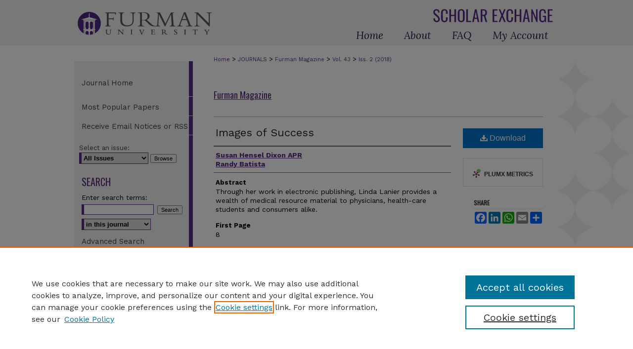

--- FILE ---
content_type: text/html; charset=UTF-8
request_url: https://scholarexchange.furman.edu/furman-magazine/vol43/iss2/5/
body_size: 7010
content:

<!DOCTYPE html>
<html lang="en">
<head><!-- inj yui3-seed: --><script type='text/javascript' src='//cdnjs.cloudflare.com/ajax/libs/yui/3.6.0/yui/yui-min.js'></script><script type='text/javascript' src='//ajax.googleapis.com/ajax/libs/jquery/1.10.2/jquery.min.js'></script><!-- Adobe Analytics --><script type='text/javascript' src='https://assets.adobedtm.com/4a848ae9611a/d0e96722185b/launch-d525bb0064d8.min.js'></script><script type='text/javascript' src=/assets/nr_browser_production.js></script>

<!-- def.1 -->
<meta charset="utf-8">
<meta name="viewport" content="width=device-width">
<title>
"Images of Success" by Susan Hensel Dixon APR and Randy Batista
</title>
 

<!-- FILE article_meta-tags.inc --><!-- FILE: /srv/sequoia/main/data/assets/site/article_meta-tags.inc -->
<meta itemprop="name" content="Images of Success">
<meta property="og:title" content="Images of Success">
<meta name="twitter:title" content="Images of Success">
<meta property="article:author" content="Susan Hensel Dixon, APR">
<meta name="author" content="Susan Hensel Dixon, APR">
<meta property="article:author" content="Randy Batista">
<meta name="author" content="Randy Batista">
<meta name="robots" content="noodp, noydir">
<meta name="description" content="Through her work in electronic publishing, Linda Lanier provides a wealth of medical resource material to physicians, health-care students and consumers alike.">
<meta itemprop="description" content="Through her work in electronic publishing, Linda Lanier provides a wealth of medical resource material to physicians, health-care students and consumers alike.">
<meta name="twitter:description" content="Through her work in electronic publishing, Linda Lanier provides a wealth of medical resource material to physicians, health-care students and consumers alike.">
<meta property="og:description" content="Through her work in electronic publishing, Linda Lanier provides a wealth of medical resource material to physicians, health-care students and consumers alike.">
<meta name="bepress_citation_journal_title" content="Furman Magazine">
<meta name="bepress_citation_firstpage" content="8">
<meta name="bepress_citation_lastpage" content="11">
<meta name="bepress_citation_author" content="Dixon APR, Susan Hensel">
<meta name="bepress_citation_author" content="Batista, Randy">
<meta name="bepress_citation_title" content="Images of Success">
<meta name="bepress_citation_date" content="2000">
<meta name="bepress_citation_volume" content="43">
<meta name="bepress_citation_issue" content="2">
<!-- FILE: /srv/sequoia/main/data/assets/site/ir_download_link.inc -->
<!-- FILE: /srv/sequoia/main/data/assets/site/article_meta-tags.inc (cont) -->
<meta name="bepress_citation_pdf_url" content="https://scholarexchange.furman.edu/cgi/viewcontent.cgi?article=3259&amp;context=furman-magazine">
<meta name="bepress_citation_abstract_html_url" content="https://scholarexchange.furman.edu/furman-magazine/vol43/iss2/5">
<meta name="bepress_citation_online_date" content="2018/12/10">
<meta name="viewport" content="width=device-width">
<!-- Additional Twitter data -->
<meta name="twitter:card" content="summary">
<!-- Additional Open Graph data -->
<meta property="og:type" content="article">
<meta property="og:url" content="https://scholarexchange.furman.edu/furman-magazine/vol43/iss2/5">
<meta property="og:site_name" content="Furman University Scholar Exchange">




<!-- FILE: article_meta-tags.inc (cont) -->
<meta name="bepress_is_article_cover_page" content="1">


<!-- sh.1 -->
<link rel="stylesheet" href="/furman-magazine/ir-journal-style.css" type="text/css" media="screen">
<link rel="alternate" type="application/rss+xml" title="Furman Magazine Newsfeed" href="/furman-magazine/recent.rss">
<link rel="shortcut icon" href="/favicon.ico" type="image/x-icon">

<link type="text/css" rel="stylesheet" href="/assets/floatbox/floatbox.css">
<script type="text/javascript" src="/assets/jsUtilities.js"></script>
<script type="text/javascript" src="/assets/footnoteLinks.js"></script>
<link rel="stylesheet" href="/ir-print.css" type="text/css" media="print">
<!--[if IE]>
<link rel="stylesheet" href="/ir-ie.css" type="text/css" media="screen">
<![endif]-->
<!-- end sh.1 -->




<script type="text/javascript">var pageData = {"page":{"environment":"prod","productName":"bpdg","language":"en","name":"ir_journal:volume:issue:article","businessUnit":"els:rp:st"},"visitor":{}};</script>

</head>
<body >
<!-- FILE /srv/sequoia/main/data/assets/site/ir_journal/header.pregen -->
	<!-- FILE: /srv/sequoia/main/data/assets/site/ir_journal/header_inherit.inc --><div id="furman-magazine">
	
    		<!-- FILE: /srv/sequoia/main/data/scholarexchange.furman.edu/assets/header.pregen --><!-- FILE: /srv/sequoia/main/data/assets/site/mobile_nav.inc --><!--[if !IE]>-->
<script src="/assets/scripts/dc-mobile/dc-responsive-nav.js"></script>

<header id="mobile-nav" class="nav-down device-fixed-height" style="visibility: hidden;">
  
  
  <nav class="nav-collapse">
    <ul>
      <li class="menu-item active device-fixed-width"><a href="https://scholarexchange.furman.edu" title="Home" data-scroll >Home</a></li>
      <li class="menu-item device-fixed-width"><a href="https://scholarexchange.furman.edu/do/search/advanced/" title="Search" data-scroll ><i class="icon-search"></i> Search</a></li>
      <li class="menu-item device-fixed-width"><a href="https://scholarexchange.furman.edu/communities.html" title="Browse" data-scroll >Browse Collections</a></li>
      <li class="menu-item device-fixed-width"><a href="/cgi/myaccount.cgi?context=" title="My Account" data-scroll >My Account</a></li>
      <li class="menu-item device-fixed-width"><a href="https://scholarexchange.furman.edu/about.html" title="About" data-scroll >About</a></li>
      <li class="menu-item device-fixed-width"><a href="https://network.bepress.com" title="Digital Commons Network" data-scroll ><img width="16" height="16" alt="DC Network" style="vertical-align:top;" src="/assets/md5images/8e240588cf8cd3a028768d4294acd7d3.png"> Digital Commons Network™</a></li>
    </ul>
  </nav>
</header>

<script src="/assets/scripts/dc-mobile/dc-mobile-nav.js"></script>
<!--<![endif]-->
<!-- FILE: /srv/sequoia/main/data/scholarexchange.furman.edu/assets/header.pregen (cont) -->



<div id="furman">
	<div id="container">
		<a href="#main" class="skiplink" accesskey="2" >Skip to main content</a>

					
			<div id="header">
				<a href="https://scholarexchange.furman.edu" id="banner_link" title="Furman University Scholar Exchange" >
					<img id="banner_image" alt="Furman University Scholar Exchange" width='980' height='92' src="/assets/md5images/1f9e907604993a518d19861ba715a5b7.png">
				</a>	
				
					<a href="https://www.furman.edu/" id="logo_link" title="Furman University" >
						<img id="logo_image" alt="Furman University" width='583' height='228' src="/assets/md5images/19edfff31ef9de56a8585dc832c488f4.svg">
					</a>	
				
			</div>
					
			<div id="navigation">
				<!-- FILE: /srv/sequoia/main/data/assets/site/ir_navigation.inc --><div id="tabs" role="navigation" aria-label="Main"><ul><li id="tabone"><a href="https://scholarexchange.furman.edu" title="Home" ><span>Home</span></a></li><li id="tabtwo"><a href="https://scholarexchange.furman.edu/about.html" title="About" ><span>About</span></a></li><li id="tabthree"><a href="https://scholarexchange.furman.edu/faq.html" title="FAQ" ><span>FAQ</span></a></li><li id="tabfour"><a href="https://scholarexchange.furman.edu/cgi/myaccount.cgi?context=" title="My Account" ><span>My Account</span></a></li></ul></div>


<!-- FILE: /srv/sequoia/main/data/scholarexchange.furman.edu/assets/header.pregen (cont) -->
			</div>
		

		<div id="wrapper">
			<div id="content">
				<div id="main" class="text">
<!-- FILE: /srv/sequoia/main/data/assets/site/ir_journal/header_inherit.inc (cont) -->
    

<!-- FILE: /srv/sequoia/main/data/assets/site/ir_journal/ir_breadcrumb.inc -->
	<ul id="pager">
		<li>&nbsp;</li>
		 
		<li>&nbsp;</li> 
		
	</ul>

<div class="crumbs" role="navigation" aria-label="Breadcrumb">
	<p>
		

		
		
		
			<a href="https://scholarexchange.furman.edu" class="ignore" >Home</a>
		
		
		
		
		
		
		
		
		 <span aria-hidden="true">&gt;</span> 
			<a href="https://scholarexchange.furman.edu/journals" class="ignore" >JOURNALS</a>
		
		
		
		
		
		 <span aria-hidden="true">&gt;</span> 
			<a href="https://scholarexchange.furman.edu/furman-magazine" class="ignore" >Furman Magazine</a>
		
		
		
		 <span aria-hidden="true">&gt;</span> 
			<a href="https://scholarexchange.furman.edu/furman-magazine/vol43" class="ignore" >Vol. 43</a>
		
		
		
		
		
		
		 <span aria-hidden="true">&gt;</span> 
			<a href="https://scholarexchange.furman.edu/furman-magazine/vol43/iss2" class="ignore" >Iss. 2 (2018)</a>
		
		
		
		
		
	</p>
</div>

<div class="clear">&nbsp;</div>
<!-- FILE: /srv/sequoia/main/data/assets/site/ir_journal/header_inherit.inc (cont) -->


	<!-- FILE: /srv/sequoia/main/data/assets/site/ir_journal/journal_title_inherit.inc -->
<h1 class="inherit-title">
	<a href="https://scholarexchange.furman.edu/furman-magazine" title="Furman Magazine" >
			Furman Magazine
	</a>
</h1>
<!-- FILE: /srv/sequoia/main/data/assets/site/ir_journal/header_inherit.inc (cont) -->



	<!-- FILE: /srv/sequoia/main/data/assets/site/ir_journal/volume/issue/ir_journal_logo.inc -->





 





<!-- FILE: /srv/sequoia/main/data/assets/site/ir_journal/header_inherit.inc (cont) -->
<!-- FILE: /srv/sequoia/main/data/assets/site/ir_journal/header.pregen (cont) -->

 
<script type="text/javascript" src="/assets/floatbox/floatbox.js"></script>
<!-- FILE: /srv/sequoia/main/data/assets/site/ir_journal/article_info.inc --><!-- FILE: /srv/sequoia/main/data/assets/site/openurl.inc -->
<!-- FILE: /srv/sequoia/main/data/assets/site/ir_journal/article_info.inc (cont) -->
<!-- FILE: /srv/sequoia/main/data/assets/site/ir_download_link.inc -->
<!-- FILE: /srv/sequoia/main/data/assets/site/ir_journal/article_info.inc (cont) -->
<!-- FILE: /srv/sequoia/main/data/assets/site/ir_journal/ir_article_header.inc --><div id="sub">
<div id="alpha"><!-- FILE: /srv/sequoia/main/data/assets/site/ir_journal/article_info.inc (cont) --><div id='title' class='element'>
<h1><a href='https://scholarexchange.furman.edu/cgi/viewcontent.cgi?article=3259&amp;context=furman-magazine'>Images of Success</a></h1>
</div>
<div class='clear'></div>
<div id='authors' class='element'>
<h2 class='visually-hidden'>Authors</h2>
<p class="author"><a href='https://scholarexchange.furman.edu/do/search/?q=author%3A%22Susan%20Hensel%20Dixon%20APR%22&start=0&context=5756500'><strong>Susan Hensel Dixon APR</strong></a><br />
<a href='https://scholarexchange.furman.edu/do/search/?q=author%3A%22Randy%20Batista%22&start=0&context=5756500'><strong>Randy Batista</strong></a><br />
</p></div>
<div class='clear'></div>
<div id='abstract' class='element'>
<h2 class='field-heading'>Abstract</h2>
<p>Through her work in electronic publishing, Linda Lanier provides a wealth of medical resource material to physicians, health-care students and consumers alike.</p>
</div>
<div class='clear'></div>
<div id='fpage' class='element'>
<h2 class='field-heading'>First Page</h2>
<p>8</p>
</div>
<div class='clear'></div>
<div id='lpage' class='element'>
<h2 class='field-heading'>Last Page</h2>
<p>11</p>
</div>
<div class='clear'></div>
<div id='rights' class='element'>
<h2 class='field-heading'>Rights</h2>
<p>Copyright Furman University</p>
</div>
<div class='clear'></div>
<div id='recommended_citation' class='element'>
<h2 class='field-heading'>Recommended Citation</h2>
<!-- FILE: /srv/sequoia/main/data/assets/site/ir_journal/ir_citation.inc -->
<p class="citation">
Dixon, Susan Hensel APR and Batista, Randy
(2000)
"Images of Success,"
<em>Furman Magazine</em>: Vol. 43:
Iss.
2, Article 5.
<br>
Available at:
https://scholarexchange.furman.edu/furman-magazine/vol43/iss2/5</p>
<!-- FILE: /srv/sequoia/main/data/assets/site/ir_journal/article_info.inc (cont) --></div>
<div class='clear'></div>
</div>
    </div>
    <div id='beta_7-3'>
<!-- FILE: /srv/sequoia/main/data/assets/site/info_box_7_3.inc --><!-- FILE: /srv/sequoia/main/data/assets/site/openurl.inc -->
<!-- FILE: /srv/sequoia/main/data/assets/site/info_box_7_3.inc (cont) -->
<!-- FILE: /srv/sequoia/main/data/assets/site/ir_download_link.inc -->
<!-- FILE: /srv/sequoia/main/data/assets/site/info_box_7_3.inc (cont) -->
	<!-- FILE: /srv/sequoia/main/data/assets/site/info_box_download_button.inc --><div class="aside download-button">
      <a id="pdf" class="btn" href="https://scholarexchange.furman.edu/cgi/viewcontent.cgi?article=3259&amp;context=furman-magazine" title="PDF (798&nbsp;KB) opens in new window" target="_blank" > 
    	<i class="icon-download-alt" aria-hidden="true"></i>
        Download
      </a>
</div>
<!-- FILE: /srv/sequoia/main/data/assets/site/info_box_7_3.inc (cont) -->
	<!-- FILE: /srv/sequoia/main/data/assets/site/info_box_embargo.inc -->
<!-- FILE: /srv/sequoia/main/data/assets/site/info_box_7_3.inc (cont) -->
<!-- FILE: /srv/sequoia/main/data/assets/site/info_box_custom_upper.inc -->
<!-- FILE: /srv/sequoia/main/data/assets/site/info_box_7_3.inc (cont) -->
<!-- FILE: /srv/sequoia/main/data/assets/site/info_box_openurl.inc -->
<!-- FILE: /srv/sequoia/main/data/assets/site/info_box_7_3.inc (cont) -->
<!-- FILE: /srv/sequoia/main/data/assets/site/info_box_article_metrics.inc -->
<div id="article-stats" class="aside hidden">
    <p class="article-plum-metrics">
        <a href="https://plu.mx/plum/a/?repo_url=https://scholarexchange.furman.edu/furman-magazine/vol43/iss2/5" class="plumx-plum-print-popup plum-bigben-theme" data-badge="true" data-hide-when-empty="true" ></a>
    </p>
</div>
<script type="text/javascript" src="//cdn.plu.mx/widget-popup.js"></script>
<!-- Add border to Plum badge & download counts when visible -->
<script>
// bind to event when PlumX widget loads
jQuery('body').bind('plum:widget-load', function(e){
// if Plum badge is visible
  if (jQuery('.PlumX-Popup').length) {
// remove 'hidden' class
  jQuery('#article-stats').removeClass('hidden');
  jQuery('.article-stats-date').addClass('plum-border');
  }
});
// bind to event when page loads
jQuery(window).bind('load',function(e){
// if DC downloads are visible
  if (jQuery('#article-downloads').text().length > 0) {
// add border to aside
  jQuery('#article-stats').removeClass('hidden');
  }
});
</script>
<!-- Adobe Analytics: Download Click Tracker -->
<script>
$(function() {
  // Download button click event tracker for PDFs
  $(".aside.download-button").on("click", "a#pdf", function(event) {
    pageDataTracker.trackEvent('navigationClick', {
      link: {
          location: 'aside download-button',
          name: 'pdf'
      }
    });
  });
  // Download button click event tracker for native files
  $(".aside.download-button").on("click", "a#native", function(event) {
    pageDataTracker.trackEvent('navigationClick', {
        link: {
            location: 'aside download-button',
            name: 'native'
        }
     });
  });
});
</script>
<!-- FILE: /srv/sequoia/main/data/assets/site/info_box_7_3.inc (cont) -->
	<!-- FILE: /srv/sequoia/main/data/assets/site/info_box_disciplines.inc -->
<!-- FILE: /srv/sequoia/main/data/assets/site/info_box_7_3.inc (cont) -->
<!-- FILE: /srv/sequoia/main/data/assets/site/bookmark_widget.inc -->
<div id="share" class="aside">
<h2>Share</h2>
	<div class="a2a_kit a2a_kit_size_24 a2a_default_style">
    	<a class="a2a_button_facebook"></a>
    	<a class="a2a_button_linkedin"></a>
		<a class="a2a_button_whatsapp"></a>
		<a class="a2a_button_email"></a>
    	<a class="a2a_dd"></a>
    	<script async src="https://static.addtoany.com/menu/page.js"></script>
	</div>
</div>
<!-- FILE: /srv/sequoia/main/data/assets/site/info_box_7_3.inc (cont) -->
<!-- FILE: /srv/sequoia/main/data/assets/site/info_box_geolocate.inc --><!-- FILE: /srv/sequoia/main/data/assets/site/ir_geolocate_enabled_and_displayed.inc -->
<!-- FILE: /srv/sequoia/main/data/assets/site/info_box_geolocate.inc (cont) -->
<!-- FILE: /srv/sequoia/main/data/assets/site/info_box_7_3.inc (cont) -->
	<!-- FILE: /srv/sequoia/main/data/assets/site/zotero_coins.inc -->
<span class="Z3988" title="ctx_ver=Z39.88-2004&amp;rft_val_fmt=info%3Aofi%2Ffmt%3Akev%3Amtx%3Ajournal&amp;rft_id=https%3A%2F%2Fscholarexchange.furman.edu%2Ffurman-magazine%2Fvol43%2Fiss2%2F5&amp;rft.atitle=Images%20of%20Success&amp;rft.aufirst=Susan&amp;rft.aulast=Dixon&amp;rft.au=Randy%20Batista&amp;rft.jtitle=Furman%20Magazine&amp;rft.volume=43&amp;rft.issue=2&amp;rft.spage=8&amp;rft.epage=11&amp;rft.date=2000-06-01">COinS</span>
<!-- FILE: /srv/sequoia/main/data/assets/site/info_box_7_3.inc (cont) -->
<!-- FILE: /srv/sequoia/main/data/assets/site/info_box_custom_lower.inc -->
<!-- FILE: /srv/sequoia/main/data/assets/site/info_box_7_3.inc (cont) -->
<!-- FILE: /srv/sequoia/main/data/assets/site/ir_journal/article_info.inc (cont) --></div>
<div class='clear'>&nbsp;</div>
<!-- FILE: /srv/sequoia/main/data/assets/site/ir_article_custom_fields.inc -->
<!-- FILE: /srv/sequoia/main/data/assets/site/ir_journal/article_info.inc (cont) -->
	<!-- FILE: /srv/sequoia/main/data/assets/site/ir_display_pdf.inc -->
<div class='clear'>&nbsp;</div>
<div id="display-pdf">
   <object type='application/pdf' data='https://scholarexchange.furman.edu/cgi/viewcontent.cgi?article=3259&amp;context=furman-magazine#toolbar=0&amp;navpanes=0&amp;scrollbar=1' width='660' height='460'>
      <div id="message">
<p>To view the content in your browser, please <a href="https://get.adobe.com/reader/" title="Adobe - Adobe Reader download" >download Adobe Reader</a> or, alternately, <br>
you may <a href="https://scholarexchange.furman.edu/cgi/viewcontent.cgi?article=3259&amp;context=furman-magazine" >Download</a> the file to your hard drive.</p>
 <p> NOTE: The latest versions of Adobe Reader do not support viewing <acronym title="Portable Document Format">PDF</acronym> files within Firefox on Mac OS and if you are using a modern (Intel) Mac, there is no official plugin for viewing <acronym title="Portable Document Format">PDF</acronym> files within the browser window.  </p>
   </object>
</div>
<div class='clear'>&nbsp;</div>
<!-- FILE: /srv/sequoia/main/data/assets/site/ir_journal/article_info.inc (cont) -->
<!-- FILE: /srv/sequoia/main/data/assets/site/ir_journal/volume/issue/article/index.html (cont) --> 

<!-- FILE /srv/sequoia/main/data/journals/scholarexchange.furman.edu/furman-magazine/assets/footer.pregen -->
	<!-- FILE: /srv/sequoia/main/data/assets/site/ir_journal/footer_inherit_7_8.inc -->					</div>

	<div class="verticalalign">&nbsp;</div>
	<div class="clear">&nbsp;</div>

				</div>

					<div id="sidebar">
						<!-- FILE: /srv/sequoia/main/data/assets/site/ir_journal/ir_journal_sidebar_7_8.inc -->

	<!-- FILE: /srv/sequoia/main/data/assets/site/ir_journal/ir_journal_sidebar_links_7_8.inc --><ul class="sb-custom-journal">
	<li class="sb-home">
		<a href="https://scholarexchange.furman.edu/furman-magazine" title="Furman Magazine" accesskey="1" >
				Journal Home
		</a>
	</li>
</ul><!-- FILE: /srv/sequoia/main/data/assets/site/ir_journal/ir_journal_sidebar_7_8.inc (cont) -->
		<!-- FILE: /srv/sequoia/main/data/assets/site/urc_badge.inc -->
<!-- FILE: /srv/sequoia/main/data/assets/site/ir_journal/ir_journal_sidebar_7_8.inc (cont) -->
	<!-- FILE: /srv/sequoia/main/data/assets/site/ir_journal/ir_journal_navcontainer_7_8.inc --><div id="navcontainer">
	<ul id="navlist">
			<li class="sb-popular">
				<a href="https://scholarexchange.furman.edu/furman-magazine/topdownloads.html" title="View the top downloaded papers" >
						Most Popular Papers
				</a>
			</li>
			<li class="sb-rss">
				<a href="https://scholarexchange.furman.edu/furman-magazine/announcements.html" title="Receive notifications of new content" >
					Receive Email Notices or RSS
				</a>
			</li>
	</ul>
<!-- FILE: /srv/sequoia/main/data/assets/site/ir_journal/ir_journal_special_issue_7_8.inc -->
<!-- FILE: /srv/sequoia/main/data/assets/site/ir_journal/ir_journal_navcontainer_7_8.inc (cont) -->
</div><!-- FILE: /srv/sequoia/main/data/assets/site/ir_journal/ir_journal_sidebar_7_8.inc (cont) -->
	<!-- FILE: /srv/sequoia/main/data/assets/site/ir_journal/ir_journal_sidebar_search_7_8.inc --><div class="sidebar-search">
	<form method="post" action="https://scholarexchange.furman.edu/cgi/redirect.cgi" id="browse">
		<label for="url">
			Select an issue:
		</label>
			<br>
		<!-- FILE: /srv/sequoia/main/data/assets/site/ir_journal/ir_journal_volume_issue_popup_7_8.inc --><div>
	<span class="border">
							<select name="url" id="url">
						<option value="https://scholarexchange.furman.edu/furman-magazine/all_issues.html">
							All Issues
						</option>
								<option value="https://scholarexchange.furman.edu/furman-magazine/vol67">
									Vol. 67
								</option>
								<option value="https://scholarexchange.furman.edu/furman-magazine/vol66">
									Vol. 66
								</option>
								<option value="https://scholarexchange.furman.edu/furman-magazine/vol65">
									Vol. 65
								</option>
								<option value="https://scholarexchange.furman.edu/furman-magazine/vol64">
									Vol. 64
								</option>
								<option value="https://scholarexchange.furman.edu/furman-magazine/vol63">
									Vol. 63
								</option>
								<option value="https://scholarexchange.furman.edu/furman-magazine/vol62">
									Vol. 62
								</option>
								<option value="https://scholarexchange.furman.edu/furman-magazine/vol61">
									Vol. 61
								</option>
								<option value="https://scholarexchange.furman.edu/furman-magazine/vol60">
									Vol. 60
								</option>
								<option value="https://scholarexchange.furman.edu/furman-magazine/vol59">
									Vol. 59
								</option>
								<option value="https://scholarexchange.furman.edu/furman-magazine/vol58">
									Vol. 58
								</option>
								<option value="https://scholarexchange.furman.edu/furman-magazine/vol57">
									Vol. 57
								</option>
								<option value="https://scholarexchange.furman.edu/furman-magazine/vol56">
									Vol. 56
								</option>
								<option value="https://scholarexchange.furman.edu/furman-magazine/vol55">
									Vol. 55
								</option>
								<option value="https://scholarexchange.furman.edu/furman-magazine/vol54">
									Vol. 54
								</option>
								<option value="https://scholarexchange.furman.edu/furman-magazine/vol53">
									Vol. 53
								</option>
								<option value="https://scholarexchange.furman.edu/furman-magazine/vol52">
									Vol. 52
								</option>
								<option value="https://scholarexchange.furman.edu/furman-magazine/vol51">
									Vol. 51
								</option>
								<option value="https://scholarexchange.furman.edu/furman-magazine/vol50">
									Vol. 50
								</option>
								<option value="https://scholarexchange.furman.edu/furman-magazine/vol49">
									Vol. 49
								</option>
								<option value="https://scholarexchange.furman.edu/furman-magazine/vol48">
									Vol. 48
								</option>
								<option value="https://scholarexchange.furman.edu/furman-magazine/vol47">
									Vol. 47
								</option>
								<option value="https://scholarexchange.furman.edu/furman-magazine/vol46">
									Vol. 46
								</option>
								<option value="https://scholarexchange.furman.edu/furman-magazine/vol45">
									Vol. 45
								</option>
								<option value="https://scholarexchange.furman.edu/furman-magazine/vol44">
									Vol. 44
								</option>
								<option value="https://scholarexchange.furman.edu/furman-magazine/vol43">
									Vol. 43
								</option>
								<option value="https://scholarexchange.furman.edu/furman-magazine/vol42">
									Vol. 42
								</option>
								<option value="https://scholarexchange.furman.edu/furman-magazine/vol41">
									Vol. 41
								</option>
								<option value="https://scholarexchange.furman.edu/furman-magazine/vol40">
									Vol. 40
								</option>
								<option value="https://scholarexchange.furman.edu/furman-magazine/vol39">
									Vol. 39
								</option>
								<option value="https://scholarexchange.furman.edu/furman-magazine/vol38">
									Vol. 38
								</option>
								<option value="https://scholarexchange.furman.edu/furman-magazine/vol37">
									Vol. 37
								</option>
								<option value="https://scholarexchange.furman.edu/furman-magazine/vol36">
									Vol. 36
								</option>
								<option value="https://scholarexchange.furman.edu/furman-magazine/vol35">
									Vol. 35
								</option>
								<option value="https://scholarexchange.furman.edu/furman-magazine/vol34">
									Vol. 34
								</option>
								<option value="https://scholarexchange.furman.edu/furman-magazine/vol33">
									Vol. 33
								</option>
								<option value="https://scholarexchange.furman.edu/furman-magazine/vol32">
									Vol. 32
								</option>
								<option value="https://scholarexchange.furman.edu/furman-magazine/vol31">
									Vol. 31
								</option>
								<option value="https://scholarexchange.furman.edu/furman-magazine/vol30">
									Vol. 30
								</option>
								<option value="https://scholarexchange.furman.edu/furman-magazine/vol29">
									Vol. 29
								</option>
								<option value="https://scholarexchange.furman.edu/furman-magazine/vol28">
									Vol. 28
								</option>
								<option value="https://scholarexchange.furman.edu/furman-magazine/vol27">
									Vol. 27
								</option>
								<option value="https://scholarexchange.furman.edu/furman-magazine/vol26">
									Vol. 26
								</option>
								<option value="https://scholarexchange.furman.edu/furman-magazine/vol25">
									Vol. 25
								</option>
								<option value="https://scholarexchange.furman.edu/furman-magazine/vol24">
									Vol. 24
								</option>
								<option value="https://scholarexchange.furman.edu/furman-magazine/vol23">
									Vol. 23
								</option>
								<option value="https://scholarexchange.furman.edu/furman-magazine/vol22">
									Vol. 22
								</option>
								<option value="https://scholarexchange.furman.edu/furman-magazine/vol21">
									Vol. 21
								</option>
								<option value="https://scholarexchange.furman.edu/furman-magazine/vol20">
									Vol. 20
								</option>
								<option value="https://scholarexchange.furman.edu/furman-magazine/vol19">
									Vol. 19
								</option>
					</select>
		<input type="submit" value="Browse" class="searchbutton" style="font-size:11px;">
	</span>
</div>
<!-- FILE: /srv/sequoia/main/data/assets/site/ir_journal/ir_journal_sidebar_search_7_8.inc (cont) -->
			<div style="clear:left;">&nbsp;</div>
	</form>
	<!-- FILE: /srv/sequoia/main/data/assets/site/ir_sidebar_search_7_8.inc --><h2>Search</h2>
<form method='get' action='https://scholarexchange.furman.edu/do/search/' id="sidebar-search">
	<label for="search" accesskey="4">
		Enter search terms:
	</label>
		<div>
			<span class="border">
				<input type="text" name='q' class="search" id="search">
			</span> 
			<input type="submit" value="Search" class="searchbutton" style="font-size:11px;">
		</div>
	<label for="context" class="visually-hidden">
		Select context to search:
	</label> 
		<div>
			<span class="border">
				<select name="fq" id="context">
						<option value='virtual_ancestor_link:"https://scholarexchange.furman.edu/furman-magazine"'>in this journal</option>
					<option value='virtual_ancestor_link:"https://scholarexchange.furman.edu"'>in this repository</option>
					<option value='virtual_ancestor_link:"http:/"'>across all repositories</option>
				</select>
			</span>
		</div>
</form>
<p class="advanced">
		<a href="https://scholarexchange.furman.edu/do/search/advanced/?fq=virtual_ancestor_link:%22https://scholarexchange.furman.edu/furman-magazine%22" >
			Advanced Search
		</a>
</p>
<!-- FILE: /srv/sequoia/main/data/assets/site/ir_journal/ir_journal_sidebar_search_7_8.inc (cont) -->
</div>
<!-- FILE: /srv/sequoia/main/data/assets/site/ir_journal/ir_journal_sidebar_7_8.inc (cont) -->
	<!-- FILE: /srv/sequoia/main/data/assets/site/ir_journal/ir_journal_issn_7_8.inc --><!-- FILE: /srv/sequoia/main/data/assets/site/ir_journal/ir_journal_sidebar_7_8.inc (cont) -->
	<!-- FILE: /srv/sequoia/main/data/assets/site/ir_journal/ir_journal_custom_lower_7_8.inc --><!-- FILE: /srv/sequoia/main/data/assets/site/ir_journal/ir_journal_sidebar_7_8.inc (cont) -->
	<!-- FILE: /srv/sequoia/main/data/assets/site/ir_journal/ir_custom_sidebar_images.inc --><!-- FILE: /srv/sequoia/main/data/assets/site/ir_journal/ir_journal_sidebar_7_8.inc (cont) -->
	<!-- FILE: /srv/sequoia/main/data/assets/site/ir_sidebar_geolocate.inc --><!-- FILE: /srv/sequoia/main/data/assets/site/ir_geolocate_enabled_and_displayed.inc -->
<!-- FILE: /srv/sequoia/main/data/assets/site/ir_sidebar_geolocate.inc (cont) -->
<!-- FILE: /srv/sequoia/main/data/assets/site/ir_journal/ir_journal_sidebar_7_8.inc (cont) -->
	<!-- FILE: /srv/sequoia/main/data/assets/site/ir_journal/ir_journal_custom_lowest_7_8.inc --><!-- FILE: /srv/sequoia/main/data/assets/site/ir_journal/ir_journal_sidebar_7_8.inc (cont) -->

<!-- FILE: /srv/sequoia/main/data/assets/site/ir_journal/footer_inherit_7_8.inc (cont) -->
							<div class="verticalalign">&nbsp;</div>
					</div>

			</div>

			
				<!-- FILE: /srv/sequoia/main/data/assets/site/ir_footer_content.inc --><div id="footer" role="contentinfo">
	
	
	<!-- FILE: /srv/sequoia/main/data/assets/site/ir_bepress_logo.inc --><div id="bepress">

<a href="https://www.elsevier.com/solutions/digital-commons" title="Elsevier - Digital Commons" >
	<em>Elsevier - Digital Commons</em>
</a>

</div>
<!-- FILE: /srv/sequoia/main/data/assets/site/ir_footer_content.inc (cont) -->
	<p>
		<a href="https://scholarexchange.furman.edu" title="Home page" accesskey="1" >Home</a> | 
		<a href="https://scholarexchange.furman.edu/about.html" title="About" >About</a> | 
		<a href="https://scholarexchange.furman.edu/faq.html" title="FAQ" >FAQ</a> | 
		<a href="/cgi/myaccount.cgi?context=" title="My Account Page" accesskey="3" >My Account</a> | 
		<a href="https://scholarexchange.furman.edu/accessibility.html" title="Accessibility Statement" accesskey="0" >Accessibility Statement</a>
	</p>
	<p>
	
	
		<a class="secondary-link" href="https://www.elsevier.com/legal/privacy-policy" title="Privacy Policy" >Privacy</a>
	
		<a class="secondary-link" href="https://www.elsevier.com/legal/elsevier-website-terms-and-conditions" title="Copyright Policy" >Copyright</a>	
	</p> 
	
</div>

<!-- FILE: /srv/sequoia/main/data/assets/site/ir_journal/footer_inherit_7_8.inc (cont) -->
					

		</div>
	</div>
</div>

<!-- FILE: /srv/sequoia/main/data/scholarexchange.furman.edu/assets/ir_analytics.inc --><!-- Google tag (gtag.js) -->

<script async src="https://www.googletagmanager.com/gtag/js?id=G-VHHMG0QZQK"></script>

<script>
  window.dataLayer = window.dataLayer || [];
  function gtag(){dataLayer.push(arguments);}
  gtag('js', new Date());
  
  gtag('config', 'G-VHHMG0QZQK');
</script><!-- FILE: /srv/sequoia/main/data/assets/site/ir_journal/footer_inherit_7_8.inc (cont) -->

<!-- FILE: /srv/sequoia/main/data/journals/scholarexchange.furman.edu/furman-magazine/assets/footer.pregen (cont) -->

<script type='text/javascript' src='/assets/scripts/bpbootstrap-20160726.pack.js'></script><script type='text/javascript'>BPBootstrap.init({appendCookie:''})</script></body></html>


--- FILE ---
content_type: text/css
request_url: https://scholarexchange.furman.edu/ir-local.css
body_size: 3199
content:
/* -----------------------------------------------
bepress IR local stylesheet.
Author:   Jami Wardlow
Version: Sep 2022
PLEASE SAVE THIS FILE LOCALLY!
----------------------------------------------- */

/* ---------------- Meta Elements ---------------- */

@import url('https://fonts.googleapis.com/css2?family=Lora:ital@0;1&family=Oswald&family=Work+Sans:wght@400;700&display=swap');

	/* --- Meta styles and background --- */

body {
	font: normal 13px/1.5 "Work Sans", sans-serif;  /* should be medium except when fitting into a fixed container */
	background: url(assets/md5images/2234574655a1dc649bd8d60769cc6d29.gif) repeat-x left top, 
	url(assets/md5images/dd7bb4fa09573cf5b632c4f2170823a0.gif) no-repeat center top;
}

#furman { background: url(assets/md5images/e8d59872f3f5995cac7718bb68847845.png) repeat-x left bottom; }

/* ---------------- Header ---------------- */

#furman #header {
	position: relative;  /* needed for logo positioning */
	height: auto !important; /* !important overrides mbl styling */
}

#furman #banner_image {
	display: block; /* removes descender of inline element */
	width: 980px; /* not necessary if image is sized correctly */
	height: auto !important;  /* avoids warping improperly sized header image / SUP-19994 */
}

	/* --- Logo --- */

#furman #logo_image {
	position: absolute !important; /* !important overrides mbl styling */
	top: -13px;
    left: -17px;
    width: 32.5% !important;
	height: auto !important; /* !important avoids DC assigning incorrect height to logo image */
}

#furman #header a#banner_link:focus img,
#furman #header a#logo_link:focus img {
    outline: 2px dotted #582c83;
}

/* ---------------- Navigation ---------------- */

#furman #navigation {
	background: transparent;
	position: absolute;
	z-index: 1;
	margin-top: -40px;
}

#furman #navigation,
#furman #navigation #tabs {
	height: 36px;
	/*overflow: hidden; have seen issues with tabs extending below nav container */
	white-space: nowrap;
}

#furman #navigation #tabs,
#furman #navigation #tabs ul,
#furman #navigation #tabs ul li {
	padding: 0;
	margin: 0;
}

#furman #navigation #tabs,
#furman #navigation #tabs ul {
	display: flex;
	justify-content: flex-end;
	width: 100%;
}

#furman #navigation #tabs a {
	font: italic 21px 'Lora', serif;
	display: block;
	/*width: auto !important; fixes "my account" not fitting in container on page load (does it tho?)*/
	height: 40px;
	line-height: 40px;
	color: #201547;
	background-color: transparent;
	padding: 0 21px;
	margin: 0;
	border: 0;
}

#furman #navigation #tabs a:hover,
#furman #navigation #tabs a:active,
#furman #navigation #tabs a:focus {
	text-decoration: underline;
}

/* ---------------- Sidebar ---------------- */

#furman #sidebar {
	margin-top: 32px;
	margin-bottom: 20px;
	padding-top: 25px;
	width: 232px;
	background: #f2f2f2;
	border-right: 8px solid #582c83;
}

#furman #sidebar h2 {
	font: normal 20px "Oswald", sans-serif;
	text-transform: uppercase;
	color: #582c83;
	background: transparent;
	padding: 0;
	margin: 0;
	border: none;
}

#furman #sidebar a {
	font: normal 15px "Work Sans", sans-serif;
	color: #3e3e3e;
	text-decoration: none;
}

#furman #sidebar a:hover,
#furman #sidebar a:active,
#furman #sidebar a:focus {
	color: #000;
	background: transparent;
	text-decoration: underline;
}

#furman #sidebar #sidebar-search label {
	font: normal 14px "Work Sans", sans-serif;
	color: #000;
}

#furman #sidebar #sidebar-search {
	margin-top: 8px;
	padding-left: 15px;
}

#furman #sidebar #sidebar-search span.border { background: transparent; }

.searchbutton { cursor: pointer; } /* best practice, should move to ir-layout.css */

/* ---------------- Main Content ---------------- */

/* this has been creating a gap on top of full-width homepage images. trying to figure out if it's actually necessary for any reason */
/* #furman #content { padding-top: 16px; } */

	/* Sticky Footer */

#furman #content { /* calculates 100% viewport height - (total heights of header, navigation and footer) */
	min-height: calc(100vh - 200px);
}
	/* --- Breadcrumbs --- */

#furman #main.text div.crumbs a:link,
#furman #main.text div.crumbs a:visited {
	text-decoration: none;
	color: #582c83;
}

#furman #main.text div.crumbs a:hover,
#furman #main.text div.crumbs a:active,
#furman #main.text div.crumbs a:focus {
	text-decoration: underline;
	color: #000;
}

#furman #dcn-home > #homepage-intro { margin: 15px 0; }

 /* (is this even a thing anymore?) adds space under full-width main-content image 
#furman #home-page-banner { margin-bottom: 16px; }*/

	/* --- Headers --- */

#furman #dcn-home > h2 {
	font: normal 30px 'Lora', serif;
    margin: 26px 0 14px;
}

h3 {
	margin: 0;
	text-decoration: underline;
}

/* FF, IE, Chrome take parent element's color as text-decoration-color (black, usually) */
#dcn-home #cover-browse h3 { color: #582c83; }

#furman #dcn-home #cover-browse h3 a {
	font: 400 17px/1.6 "Work Sans", sans-serif;
	text-decoration: none;
}

#furman #dcn-home #cover-browse h3 a:hover,
#furman #dcn-home #cover-browse h3 a:focus,
#furman #dcn-home #cover-browse h3 a:active {
	text-decoration: underline;
}

	/* Homepage browse buttons */

#furman #dcn-home #cover-browse {
	display: flex;
	flex-wrap: wrap;
	justify-content: space-between;
	margin-bottom: 0;
}

#furman #dcn-home #cover-browse a { text-decoration: none; }

#furman #dcn-home #cover-browse a img { margin-bottom: 30px; }

#furman #dcn-home #cover-browse a:hover img,
#furman #dcn-home #cover-browse a:focus img,
#furman #dcn-home #cover-browse a:active img {
	outline: 2px dotted #582c83;
}

	/* --- Links --- */

#furman #main.text a:link,
#furman #main.text a:visited {
	color: #582c83; /* declared for #network-icon text */
}

#furman #main.text a:hover,
#furman #main.text a:active,
#furman #main.text a:focus {
	color: #000;
	text-decoration: underline;
}

	/* PotD / Top DL widgets */

#furman #dcn-home .box.aag h2,
#furman #dcn-home .box.potd h2 {
	font: normal 24px "Oswald", sans-serif;
	width: 267px;
	border-bottom: 1px solid #d3d3d3;
	margin: 0;
}

#furman #main.text .box a:link,
#furman #main.text .box a:visited {
	background: none;
	font: bold 14px "Work Sans", sans-serif;
	text-decoration: none;
	border-bottom: 1px solid #d3d3d3;
}

#furman #main.text .box a:hover,
#furman #main.text .box a:active,
#furman #main.text .box a:focus {
	text-decoration: underline;
}

	/* article-level text // default values 12px/13px */

#alpha .element p, #custom-fields .element p { font-size: 12px; }

#alpha .element h4, #custom-fields .element h4 { font-size: 13px; }

/* ---------------- Footer ---------------- */

/*#furman #footer { background: transparent; }*/

#furman #bepress a {
    background: url(assets/md5images/5319a50f7f89a199a116f90475dd1502.png) right no-repeat; }

#furman #footer,
#furman #bepress a {
	height: 108px;
    background-color: transparent;
}

#bepress a:focus { outline: 2px dotted #f2be1a; }

#furman #footer p,
#furman #footer p a {
	font: normal 12px/2 "Work Sans", sans-serif;
	color: #fff;
	text-decoration: none;
}

#furman #footer p:first-of-type { padding-top: 31px; }

#furman #footer p a:hover,
#furman #footer p a:active,
#furman #footer p a:focus {
	text-decoration: underline;
}

/* ---------------- Miscellaneous fixes ---------------- */

.legacy #furman #wrapper { background: transparent; }

.legacy #furman #wrapper:after { content: none; }

	/* --- Browse Authors accessibility fix (CSFR-2684) --- */

#furman #main.text .authorbrowser p.letters a:hover,
#furman #main.text .authorbrowser p.letters a:focus {
   background: url(/assets/azMe.jpg) bottom center no-repeat;
   color: #fff;
}

/* ---------------- Mobile ---------------- */

.mbl #furman #header,
.mbl #furman #header a#banner_link img,
.mbl #furman #navigation {
	width: 100% !important;
}

.mbl #furman #header #logo_image {
	position: absolute !important; /* !important overrides mbl styling */
	top: 0;
	left: 0;
	width: 28.0612244897959% !important;  /* 275 / 980 */
	height: auto !important; /* !important avoids DC assigning incorrect height to logo image */
}

	/* fixes invisible space above header */

header#mobile-nav { 
    font-size: 0;
    line-height: 0;
}

	/* fixes bullet underline for Browse Research and Scholarship links */

.mbl #main #cover-browse h3 { text-decoration: none; }

	/* stacks headings and spans in .box */

.mbl #furman #dcn-home .box.aag h2,
.mbl #furman #dcn-home .box.potd h2 {
	width: 100%;
}
	
.mbl #dcn-home .box.aag span,
.mbl #dcn-home .box.potd span {
    display: block;
}



/* Increasing font to 14px CM 2022-09-28 */
#furman #container #wrapper #content #main.text #p,
#furman #container #wrapper #content #main.text #sub #alpha p {
	font-size: 14px
	}
	
/* Changing follow button color to purple CM 2022-09-28 */
#furman .followable {
    background-color: #4F2984 !important;
    background-image: -webkit-linear-gradient(top, #8100C7, #430067) !important }
    
/* Increasing title field font to 18px per admin request CM 2023-01-31 */
#furman #container #wrapper #content #main.text #ir-book.left #sub #alpha #title.element p {
	font-size: 18px
	}

/* Increasing submission titles in image gallery list view to match book galleries per admin request CAyers 9-4-2024 */
#furman #content #gallery .content_block h2 a {
  font-size: 18px;
  font-weight: normal;
}

--- FILE ---
content_type: text/css
request_url: https://scholarexchange.furman.edu/furman-magazine/ir-local.css
body_size: 578
content:
/*
-----------------------------------------------
bepress journal local stylesheet.
Author:   Lani Goto
Version:  May 2016
PLEASE SAVE THIS FILE LOCALLY!
----------------------------------------------- */

/* Header */

#furman-magazine #furman #header #pagetitle,
#furman-magazine #furman #header h1,
#furman-magazine #furman #header h1 a {
	width: 759px;
	height: 129px;
	padding: 0;
	margin: 0;
	display: block; }

#furman-magazine #furman #header #pagetitle {
	margin-left: 221px; }

#furman-magazine #furman #header h1 a { 
	background: url(../assets/md5images/7a36828c8c62f1bc795bcaa3c5f2a66d.gif) top left no-repeat; }


/* Main Content */

/* #furman-magazine #furman #wrapper {
	background: #fff url(../assets/md5images/641f97804a03df7e8ef0b04512092c4a.gif) top left repeat-y; } */

#furman-magazine #furman #coverart #beta .coverart-box h4 {
    font-family: Arial, Verdana, Helvetica, sans-serif;
    font-size: 18px;
    font-weight: normal;
    text-transform: none;
    color: #000;
    text-align: left;
    padding-bottom: 5px;
    border-bottom: 1px solid #bfbfbf; }

#furman-magazine #furman #coverart #beta .coverart-box {
	font-family: Arial, Verdana, Helvetica, sans-serif;
	font-size: 12px;
	border: 0; }

#furman-magazine #furman #coverart #beta #coverart-box-container {
	border: 0; }

#furman-magazine #furman #coverart #beta dl  {
	margin-left: 0; }

#furman-magazine #furman #coverart #beta #coverart-editors dt {
	font-size: 12px;
	padding-top: 10px; }


/* Advanced Search */

.legacy #furman-magazine #furman #wrapper {
	background-image: none; }

/* Fixing the sidebar - bd 2018-08-14 
#furman-magazine #sidebar ul#navlist li a {margin-left:-7px;} */